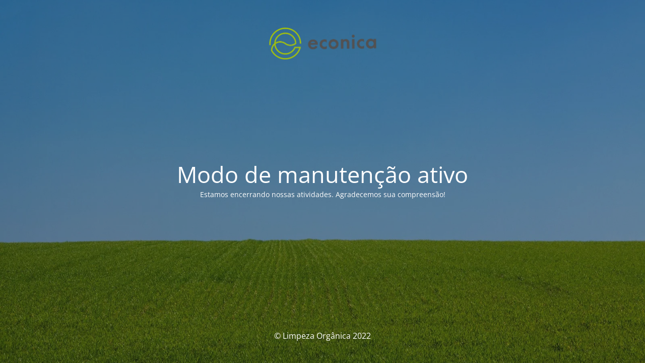

--- FILE ---
content_type: text/html; charset=UTF-8
request_url: https://econica.com.br/produto-tag/limpador-multiuso/
body_size: 1367
content:
<!DOCTYPE html><html lang="pt-BR"><head><meta charset="UTF-8" /><title>Estamos encerrando nossas atividades</title><link rel="stylesheet" href="https://econica.com.br/wp-content/cache/min/1/9fb7a5f9af500094b7bbe990cf4376bc.css" data-minify="1" /><link rel="icon" href="https://econica.com.br/wp-content/uploads/2020/07/cropped-Logo-ECONICA-15-1-32x32.png" sizes="32x32" /><link rel="icon" href="https://econica.com.br/wp-content/uploads/2020/07/cropped-Logo-ECONICA-15-1-192x192.png" sizes="192x192" /><link rel="apple-touch-icon" href="https://econica.com.br/wp-content/uploads/2020/07/cropped-Logo-ECONICA-15-1-180x180.png" /><meta name="msapplication-TileImage" content="https://econica.com.br/wp-content/uploads/2020/07/cropped-Logo-ECONICA-15-1-270x270.png" /><meta name="viewport" content="width=device-width, maximum-scale=1, initial-scale=1, minimum-scale=1"><meta name="description" content="Ecologia todo dia"/><meta http-equiv="X-UA-Compatible" content="" /><meta property="og:site_name" content="Limpeza Orgânica - Ecologia todo dia"/><meta property="og:title" content="Estamos encerrando nossas atividades"/><meta property="og:type" content="Maintenance"/><meta property="og:url" content="https://econica.com.br"/><meta property="og:description" content="Estamos encerrando nossas atividades. Agradecemos sua compreensão!"/><meta property="og:image" content="https://econica.com.br/wp-content/uploads/2020/07/Logo-ECONICA-8-e1594914217152.png" /><meta property="og:image:url" content="https://econica.com.br/wp-content/uploads/2020/07/Logo-ECONICA-8-e1594914217152.png"/><meta property="og:image:secure_url" content="https://econica.com.br/wp-content/uploads/2020/07/Logo-ECONICA-8-e1594914217152.png"/><meta property="og:image:type" content="png"/><link rel="profile" href="http://gmpg.org/xfn/11" /><link rel="pingback" href="https://econica.com.br/xmlrpc.php" /><style type="text/css">body{background-color:#111}.preloader{background-color:#111}body{font-family:Open Sans}.site-title,.preloader i,.login-form,.login-form a.lost-pass,.btn-open-login-form,.site-content,.user-content-wrapper,.user-content,footer,.maintenance a{color:#fff}a.close-user-content,#mailchimp-box form input[type="submit"],.login-form input#submit.button{border-color:#fff}input[type="submit"]:hover{background-color:#fff}input:-webkit-autofill,input:-webkit-autofill:focus{-webkit-text-fill-color:#fff}body &gt;.login-form-container{background-color:#111}.btn-open-login-form{background-color:#111}input:-webkit-autofill,input:-webkit-autofill:focus{-webkit-box-shadow:0 0 0 50px #111 inset}input[type='submit']:hover{color:#111}#custom-subscribe #submit-subscribe:before{background-color:#111}</style><!--[if IE]>
	<style type="text/css">

	</style>
	<script type="text/javascript" src="https://econica.com.br/wp-content/plugins/maintenance/load/js/jquery.backstretch.min.js"></script>
	<![endif]--><link rel="stylesheet" href="https://fonts.bunny.net/css?family=Open%20Sans:300,300italic,regular,italic,600,600italic,700,700italic,800,800italic:300"></head><body class="maintenance "><div class="main-container"><div class="preloader"><i class="fi-widget" aria-hidden="true"></i></div><div id="wrapper"><div class="center logotype"><header><div class="logo-box" rel="home"> <img src="https://econica.com.br/wp-content/uploads/2020/07/Logo-ECONICA-8-e1594914217152.png" srcset="https://econica.com.br/wp-content/uploads/2020/07/Logo-ECONICA-8-e1594914217152.png 2x" width="220" alt="logo"></div></header></div><div id="content" class="site-content"><div class="center"><h2 class="heading font-center" style="font-weight:300;font-style:normal">Modo de manutenção ativo</h2><div class="description" style="font-weight:300;font-style:normal"><p>Estamos encerrando nossas atividades. Agradecemos sua compreensão!</p></div></div></div></div><footer><div class="center"><div style="font-weight:300;font-style:normal">© Limpeza Orgânica 2022</div></div></footer> <picture class="bg-img"> <img src="https://econica.com.br/wp-content/uploads/2020/07/background-21717_1920.jpg"> </picture></div> <!--[if lte IE 10]>
<script type="text/javascript" src="https://econica.com.br/wp-includes/js/jquery/jquery.min.js?ver=338a645eee5bf8602f4f2ecc25ea5706" id="jquery_ie-js"></script>
<![endif]--> <!--[if !IE]><!--><script type="text/javascript" src="https://econica.com.br/wp-includes/js/jquery/jquery.min.js?ver=3.7.1" id="jquery-core-js"></script>
<script type="text/javascript" src="https://econica.com.br/wp-includes/js/jquery/jquery-migrate.min.js?ver=3.4.1" id="jquery-migrate-js"></script>
<!--<![endif]--><script type="text/javascript" id="_frontend-js-extra">/* <![CDATA[ */ var mtnc_front_options = {"body_bg":"https:\/\/econica.com.br\/wp-content\/uploads\/2020\/07\/background-21717_1920.jpg","gallery_array":[],"blur_intensity":"1","font_link":["Open Sans:300,300italic,regular,italic,600,600italic,700,700italic,800,800italic:300"]}; /* ]]> */</script> <script type="text/javascript" src="https://econica.com.br/wp-content/plugins/maintenance/load/js/jquery.frontend.js?ver=1671231485" id="_frontend-js"></script> </body></html>
<!-- This website is like a Rocket, isn't it? Performance optimized by WP Rocket. Learn more: https://wp-rocket.me - Debug: cached@1768991938 -->